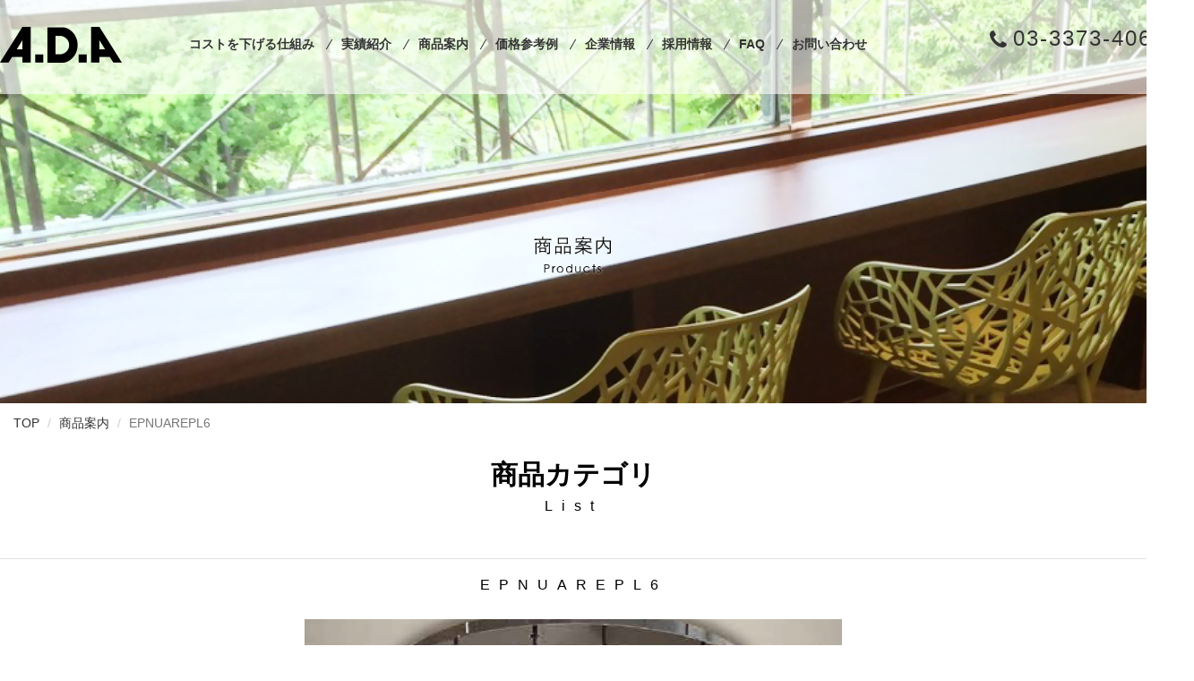

--- FILE ---
content_type: text/html; charset=UTF-8
request_url: http://www.ada-co.jp/products/ir620135.html
body_size: 11485
content:
<!DOCTYPE html>
<!--[if lt IE 7]>      <html class="no-js lt-ie9 lt-ie8 lt-ie7"> <![endif]-->
<!--[if IE 7]>         <html class="no-js lt-ie9 lt-ie8"> <![endif]-->
<!--[if IE 8]>         <html class="no-js lt-ie9"> <![endif]-->
<!--[if gt IE 8]><!--> <html class="no-js"> <!--<![endif]-->
<head>
<meta charset="utf-8">
<meta http-equiv="X-UA-Compatible" content="IE=edge">

<!-- Google tag (gtag.js) -->
<script async src="https://www.googletagmanager.com/gtag/js?id=UA-19369783-1"></script>
<script>
  window.dataLayer = window.dataLayer || [];
  function gtag(){dataLayer.push(arguments);}
  gtag('js', new Date());
  gtag('config', 'UA-19369783-1');
</script>
	
<meta name="viewport" content="width=device-width, initial-scale=1">
 <meta name="format-detection" content="telephone=no">

<title>EPNUAREPL6 | 株式会社A.D.A</title>

<!-- SEO Ultimate (http://www.seodesignsolutions.com/wordpress-seo/) -->
<!-- /SEO Ultimate -->

<link rel='dns-prefetch' href='//s.w.org' />
		<script type="text/javascript">
			window._wpemojiSettings = {"baseUrl":"https:\/\/s.w.org\/images\/core\/emoji\/11.2.0\/72x72\/","ext":".png","svgUrl":"https:\/\/s.w.org\/images\/core\/emoji\/11.2.0\/svg\/","svgExt":".svg","source":{"concatemoji":"http:\/\/www.ada-co.jp\/wp-includes\/js\/wp-emoji-release.min.js"}};
			!function(e,a,t){var n,r,o,i=a.createElement("canvas"),p=i.getContext&&i.getContext("2d");function s(e,t){var a=String.fromCharCode;p.clearRect(0,0,i.width,i.height),p.fillText(a.apply(this,e),0,0);e=i.toDataURL();return p.clearRect(0,0,i.width,i.height),p.fillText(a.apply(this,t),0,0),e===i.toDataURL()}function c(e){var t=a.createElement("script");t.src=e,t.defer=t.type="text/javascript",a.getElementsByTagName("head")[0].appendChild(t)}for(o=Array("flag","emoji"),t.supports={everything:!0,everythingExceptFlag:!0},r=0;r<o.length;r++)t.supports[o[r]]=function(e){if(!p||!p.fillText)return!1;switch(p.textBaseline="top",p.font="600 32px Arial",e){case"flag":return s([55356,56826,55356,56819],[55356,56826,8203,55356,56819])?!1:!s([55356,57332,56128,56423,56128,56418,56128,56421,56128,56430,56128,56423,56128,56447],[55356,57332,8203,56128,56423,8203,56128,56418,8203,56128,56421,8203,56128,56430,8203,56128,56423,8203,56128,56447]);case"emoji":return!s([55358,56760,9792,65039],[55358,56760,8203,9792,65039])}return!1}(o[r]),t.supports.everything=t.supports.everything&&t.supports[o[r]],"flag"!==o[r]&&(t.supports.everythingExceptFlag=t.supports.everythingExceptFlag&&t.supports[o[r]]);t.supports.everythingExceptFlag=t.supports.everythingExceptFlag&&!t.supports.flag,t.DOMReady=!1,t.readyCallback=function(){t.DOMReady=!0},t.supports.everything||(n=function(){t.readyCallback()},a.addEventListener?(a.addEventListener("DOMContentLoaded",n,!1),e.addEventListener("load",n,!1)):(e.attachEvent("onload",n),a.attachEvent("onreadystatechange",function(){"complete"===a.readyState&&t.readyCallback()})),(n=t.source||{}).concatemoji?c(n.concatemoji):n.wpemoji&&n.twemoji&&(c(n.twemoji),c(n.wpemoji)))}(window,document,window._wpemojiSettings);
		</script>
		<style type="text/css">
img.wp-smiley,
img.emoji {
	display: inline !important;
	border: none !important;
	box-shadow: none !important;
	height: 1em !important;
	width: 1em !important;
	margin: 0 .07em !important;
	vertical-align: -0.1em !important;
	background: none !important;
	padding: 0 !important;
}
</style>
	<link rel='stylesheet' id='wp-block-library-css'  href='http://www.ada-co.jp/wp-includes/css/dist/block-library/style.min.css' type='text/css' media='all' />
<link rel='stylesheet' id='wp-pagenavi-css'  href='http://www.ada-co.jp/wp-content/plugins/wp-pagenavi/pagenavi-css.css' type='text/css' media='all' />
<link rel='https://api.w.org/' href='http://www.ada-co.jp/wp-json/' />
<link rel="canonical" href="http://www.ada-co.jp/products/ir620135.html" />
<link rel='shortlink' href='http://www.ada-co.jp/?p=2891' />
<link rel="alternate" type="application/json+oembed" href="http://www.ada-co.jp/wp-json/oembed/1.0/embed?url=http%3A%2F%2Fwww.ada-co.jp%2Fproducts%2Fir620135.html" />
<link rel="alternate" type="text/xml+oembed" href="http://www.ada-co.jp/wp-json/oembed/1.0/embed?url=http%3A%2F%2Fwww.ada-co.jp%2Fproducts%2Fir620135.html&#038;format=xml" />
<!-- Place favicon.ico and apple-touch-icon.png in the root directory -->
<link rel="shortcut icon" href="http://www.ada-co.jp/wp-content/themes/ada/images/favicon.ico">

<link href="https://fonts.googleapis.com/css?family=Raleway:200,300,400,700" rel="stylesheet">

<!-- Animate.css -->
<link rel="stylesheet" href="http://www.ada-co.jp/wp-content/themes/ada/css/animate.css">
<!-- Bootstrap  -->
<link rel="stylesheet" href="http://www.ada-co.jp/wp-content/themes/ada/css/bootstrap.css">
<!-- Flexslider  -->
<link rel="stylesheet" href="http://www.ada-co.jp/wp-content/themes/ada/css/flexslider.css">
<!-- Owl Carousel  -->
<link rel="stylesheet" href="http://www.ada-co.jp/wp-content/themes/ada/css/owl.carousel.min.css">
<link rel="stylesheet" href="http://www.ada-co.jp/wp-content/themes/ada/css/owl.theme.default.min.css">
<!-- Theme style  -->
<link rel="stylesheet" href="http://www.ada-co.jp/wp-content/themes/ada/css/style.css">

<!-- Font Awesome  -->
<link href="//netdna.bootstrapcdn.com/font-awesome/4.0.3/css/font-awesome.min.css" rel="stylesheet">

<!-- Modernizr JS -->
<script src="http://www.ada-co.jp/wp-content/themes/ada/js/modernizr-2.6.2.min.js"></script>
<!-- FOR IE9 below -->
<!--[if lt IE 9]>
<script src="http://www.ada-co.jp/wp-content/themes/ada/js/respond.min.js"></script>
<![endif]-->

<!-- jQuery -->
<script src="http://www.ada-co.jp/wp-content/themes/ada/js/jquery.min.js"></script>
<script src="http://www.ada-co.jp/wp-content/themes/ada/js/fixHeight.js"></script>

<!-- MAIN JS -->
<script src="http://www.ada-co.jp/wp-content/themes/ada/js/main.js"></script>



</head>
<body class="post-template-default single single-post postid-2891 single-format-standard">


<div id="fh5co-page" class="page_ir620135 products_category">

<header id="fh5co-header" role="banner" class="js-fullheight">
<div class="container">
<div class="header-inner">

<h1><a href="http://www.ada-co.jp" title="株式会社A.D.A" class="logo"><img src="http://www.ada-co.jp/wp-content/themes/ada/images/common/logo-head.png" alt="株式会社A.D.A" ></a></h1>

<div class="boxR">
<nav role="navigation">
<ul>
<li><a href="/costcut.html">コストを下げる仕組み</a></li>
<li><a href="/results">実績紹介</a></li>
<li><a href="/products">商品案内</a></li>
<li><a href="/costcut.html#anchor02">価格参考例</a></li>
<li><a href="/corporate.html">企業情報</a></li>
<li><a href="/recruit">採用情報</a></li>
<li><a href="/faq.html">FAQ</a></li>
<li><a href="/contact.html">お問い合わせ</a></li>
</ul>
</nav>
<div class="tel clearfix">
<i class="fa fa-phone"></i>03-3373-4061
</div>


</div>

</div>


</div>


<h2 class="animate-box"><img src="http://www.ada-co.jp/wp-content/themes/ada/images/products/main-cat.png" alt="商品案内" ></h2>




</header>


<div class="detail page">


<!-- pan -->
<ul class="breadcrumb" itemscope itemtype="http://data-vocabulary.org/Breadcrumb">
<li><a href="/" itemprop="url"><span itemprop="title">TOP</span></a></li>
<li><a href="/products">商品案内</a></li>
<li class="active">EPNUAREPL6</li>
</ul>


<div class="products_head text-center">

<h3 class="ttl-main">商品カテゴリ</h3>
<h4 class="ttl-main-sub">List</h4>


<ul class="under_cat clearfix">



</ul>



<h4 class="ttl-main-sub">EPNUAREPL6</h4>

</div><!--/results head-->


<div id="resultsSingle">
<div class="container text-center">
<div class="row">
<div class="col-md-12 mainarea">


<p><img src="http://www.ada-co.jp/wp-content/uploads/2017/02/DD-2.jpg"></p>



<p class="spec">


<strong></strong>



<dd><span>SIZE</span> : φ70ｘH100</dd>

</dl>			


</div>
</div>
</div>
</div>



</div>


	<div class="foot_contact">
		<div class="container">
			<div class="col-md-12 col-sm-12 col-sm-push-0 col-xs-12 col-xs-push-0">
				<h3 class="ttl-main">CONTACT</h3>
				<h4>A.D.Aの取扱製品、<span>ご質問・資料請求などございましたら</span>お気軽にお問い合わせ下さい。</h4>
				<div class="tel clearfix">
					<i class="fa fa-phone"></i>03-3373-4061
				</div>
				<div class="btn btn-contact">
					<a href="/contact.html">お問い合わせフォームはこちらから</a>
				</div>
			</div>
		</div>
	</div>


	<footer id="fh5co-footer" role="contentinfo">
		<div class="container">


			<div class="col-md-12 col-md-push-1 col-sm-12 col-sm-push-0 col-xs-12 col-xs-push-0">

			<div class="fl_unit">
				<dl>
				<dt>コストを下げる仕組み</dt>
					<dd><a href="/costcut.html">概要・価格比較</a></dd>
				</dl>

				<dl class="lst2">
					<dt>商品案内</dt>
					<dd><a href="/products">商品一覧</a></dd>
				</dl>
			</div>
			<div class="fl_unit">
				<dl>
					<dt>会社情報</dt>
					<dd><a href="/corporate.html">会社概要</a></dd>
					<dd><a href="/corporate.html#map">交通アクセス・地図</a></dd>
					<dd><a href="/corporate.html#showroom">ショールーム</a></dd>
				</dl>
			</div>

			<div class="fl_unit">
				<dl>
					<dt>実績</dt>
					<dd>
						<a href="/hotel">ホテル・旅館</a>
					</dd>
					<dd>
						<a href="/bridal">ブライダル</a>
					</dd>
					<dd>
						<a href="/rest_bar">レストラン・バー</a>
					</dd>
					<dd>
						<a href="/other">その他施設</a>
					</dd>
					<dd>
						<a href="/results02.html">納品先一覧</a>
					</dd>
				</dl>
			</div>
			<div class="fl_unit">
				<dl>
					<dt>お問い合わせ・その他</dt>
					<dd>
						<a href="/contact.html">お問い合わせ・資料請求</a>
					</dd>
					<dd>
						<a href="/faq.html">Q&A</a>
					</dd>
					<dd>
						<a href="/privacy.html">個人情報保護方針</a>
					</dd>
					<dd>
						<a href="/recruit">採用情報</a>
					</dd>
					<dd>
						<a href="/sitemap.html">サイトマップ</a>
					</dd>
				</dl>
			</div>


			</div>


			<div class="col-md-12 fh5co-copyright text-center">
			<p><img src="http://www.ada-co.jp/wp-content/themes/ada/images/common/logo-foot.png" alt="株式会社A.D.A" ></p>
				<address>Copyright &copy; <script type="text/javascript">
<!--
today=new Date();
y=today.getFullYear();
document.write("",y,"");
//-->
</script> A.D.A Co.,Ltd. Allrights reserved.</address>
			</div>

		</div>
	</footer>



	</div><!--/fh5co-page-->

		<!-- jQuery Easing -->
	<script src="http://www.ada-co.jp/wp-content/themes/ada/js/jquery.easing.1.3.js"></script>
	<!-- Bootstrap -->
	<script src="http://www.ada-co.jp/wp-content/themes/ada/js/bootstrap.min.js"></script>
	<!-- Waypoints -->
	<script src="http://www.ada-co.jp/wp-content/themes/ada/js/jquery.waypoints.min.js"></script>
	<!-- Owl Carousel -->
	<script src="http://www.ada-co.jp/wp-content/themes/ada/js/owl.carousel.min.js"></script>
	<!-- Flexslider -->
	<script src="http://www.ada-co.jp/wp-content/themes/ada/js/jquery.flexslider-min.js"></script>


<div id="su-footer-links" style="text-align: center;"></div><script type='text/javascript' src='http://www.ada-co.jp/wp-includes/js/wp-embed.min.js'></script>
	</body>
</html>


--- FILE ---
content_type: text/css
request_url: http://www.ada-co.jp/wp-content/themes/ada/css/style.css
body_size: 54324
content:
@font-face {
  font-family: 'icomoon';
  src: url("../fonts/icomoon/icomoon.eot?srf3rx");
  src: url("../fonts/icomoon/icomoon.eot?srf3rx#iefix") format("embedded-opentype"), url("../fonts/icomoon/icomoon.ttf?srf3rx") format("truetype"), url("../fonts/icomoon/icomoon.woff?srf3rx") format("woff"), url("../fonts/icomoon/icomoon.svg?srf3rx#icomoon") format("svg");
  font-weight: normal;
  font-style: normal;
}



/* =======================================================
*
* 	Template Style 
*	Edit this section
*
* ======================================================= */
body {
  font-family:  "游ゴシック", YuGothic,"Hiragino Maru Gothic W4 JIS2004", "ヒラギノ角ゴ ProN W3", "Hiragino Kaku Gothic ProN", "メイリオ", Meiryo, "Helvetica Neue", Helvetica, Arial, sans-serif;
  font-weight: 600;
  font-size: 16px;
  line-height: 1.7;
  color: #333333;
  background: #fff;
  height: 100%;
  position: relative;
  overflow-x: hidden;

}
h2.ttl-main,
h3.ttl-main,
h4.ttl-main,
h5.ttl-main,
#searchform input,
#fh5co-header .tel{
  letter-spacing:0rem;
  font-size:30px;
  margin:0px;
  font-weight:600;
}
.foot_contact h3.ttl-main{
	font-family: "Century Gothic",Verdana,Arial,sans-serif;
	font-size:42px !important;
	letter-spacing:1.4rem;
	font-weight:300;
}

h2.ttl-main-sub,
h3.ttl-main-sub,
h4.ttl-main-sub,
h5.ttl-main-sub{
  font-family: "Century Gothic",Verdana,Arial,sans-serif;
  letter-spacing:1rem;
  font-size:16px !important;
  margin-top:10px;
}
.page-ttl-bloc{
	padding:60px 0px 60px 0px;
}


a {
  color: #333333;
  -webkit-transition: 0.5s;
  -o-transition: 0.5s;
  transition: 0.5s;
}
a:hover, a:active, a:focus {
  color: #333333;
  outline: none;
}

p {
  margin-bottom: 30px;
}

h1, h2, h3, h4, h5, h6, figure {
  color: #000;
  font-weight: 400;
  margin: 0 0 30px 0;
}

::-webkit-selection {
  color: #fff;
  background: #333333;
}

::-moz-selection {
  color: #fff;
  background: #333333;
}

::selection {
  color: #fff;
  background: #333333;
}
.btn a{
	text-decoration:none;
}
.btn {
  margin-right: 4px;
  margin-bottom: 4px;
  -webkit-border-radius: 30px;
  -moz-border-radius: 30px;
  -ms-border-radius: 30px;
  border-radius: 40px;
  -webkit-transition: 0.5s;
  -o-transition: 0.5s;
  transition: 0.5s;
  padding: 10px 100px;
  cursor:pointer;
}
.btn-basic a{
	color:#ffffff;
}
.btn-basic{
	background:#222222;
    border-radius: 40px;
    color: #ffffff;
    font-size: 16px;
    padding: 7px 20px;
    color:#ffffff;
}


.btn.btn-md {
  padding: 10px 100px !important;
}
.btn.btn-lg {
  padding: 10px 100px !important;
}
.btn:hover, .btn:active, .btn:focus {
  box-shadow: none !important;
  outline: none !important;
}

.btn-primary {
  background: #333333;
  color: #fff;
  border: 2px solid #333333;
}

.btn-primary:hover, .btn-primary:focus, .btn-primary:active {
  background: #6a5bde !important;
  border-color: #6a5bde !important;
}
.btn-primary.btn-outline {
  background: transparent;
  color: #333333;
  border: 2px solid #333333;
}
.btn-primary.btn-outline:hover, .btn-primary.btn-outline:focus, .btn-primary.btn-outline:active {
  background: #6a5bde;
  color: #fff;
}

.btn-success {
  background: #5cb85c;
  color: #fff;
  border: 2px solid #5cb85c;
}
.btn-success:hover, .btn-success:focus, .btn-success:active {
  background: #4cae4c !important;
  border-color: #4cae4c !important;
}
.btn-success.btn-outline {
  background: transparent;
  color: #5cb85c;
  border: 2px solid #5cb85c;
}
.btn-success.btn-outline:hover, .btn-success.btn-outline:focus, .btn-success.btn-outline:active {
  background: #5cb85c;
  color: #fff;
}

.btn-info {
  background: #5bc0de;
  color: #fff;
  border: 2px solid #5bc0de;
}
.btn-info:hover, .btn-info:focus, .btn-info:active {
  background: #6a5bde !important;
  border-color: #6a5bde !important;
}
.btn-info.btn-outline {
  background: transparent;
  color: #5bc0de;
  border: 2px solid #5bc0de;
}
.btn-info.btn-outline:hover, .btn-info.btn-outline:focus, .btn-info.btn-outline:active {
  background: #5bc0de;
  color: #fff;
}

.btn-warning {
  background: #f0ad4e;
  color: #fff;
  border: 2px solid #f0ad4e;
}
.btn-warning:hover, .btn-warning:focus, .btn-warning:active {
  background: #eea236 !important;
  border-color: #eea236 !important;
}
.btn-warning.btn-outline {
  background: transparent;
  color: #f0ad4e;
  border: 2px solid #f0ad4e;
}
.btn-warning.btn-outline:hover, .btn-warning.btn-outline:focus, .btn-warning.btn-outline:active {
  background: #f0ad4e;
  color: #fff;
}

.btn-danger {
  background: #d9534f;
  color: #fff;
  border: 2px solid #d9534f;
}
.btn-danger:hover, .btn-danger:focus, .btn-danger:active {
  background: #d43f3a !important;
  border-color: #d43f3a !important;
}
.btn-danger.btn-outline {
  background: transparent;
  color: #d9534f;
  border: 2px solid #d9534f;
}
.btn-danger.btn-outline:hover, .btn-danger.btn-outline:focus, .btn-danger.btn-outline:active {
  background: #d9534f;
  color: #fff;
}

.btn-outline {
  background: none;
  border: 2px solid gray;
  font-size: 16px;
  -webkit-transition: 0.3s;
  -o-transition: 0.3s;
  transition: 0.3s;
}
.btn-outline:hover, .btn-outline:focus, .btn-outline:active {
  box-shadow: none;
}

.btn.with-arrow {
  position: relative;
  -webkit-transition: 0.3s;
  -o-transition: 0.3s;
  transition: 0.3s;
}
.btn.with-arrow i {
  visibility: hidden;
  opacity: 0;
  position: absolute;
  right: 0px;
  top: 50%;
  margin-top: -8px;
  -webkit-transition: 0.2s;
  -o-transition: 0.2s;
  transition: 0.2s;
}

.form-control {
  box-shadow: none;
  background: transparent;
  border: 2px solid rgba(0, 0, 0, 0.1);
  height: 54px;
  font-size: 18px;
  font-weight: 300;
}
.form-control:active, .form-control:focus {
  outline: none;
  box-shadow: none;
  border-color: #333333;
}

.fh5co-social {
  padding: 0;
  margin: 0;
}
.fh5co-social li {
  padding: 0;
  margin: 0;
  list-style: none;
  display: -moz-inline-stack;
  display: inline-block;
  zoom: 1;
  *display: inline;
}
.fh5co-social li a {
  font-size: 22px;
  color: #fff;
  padding: 0;
  margin: 0;
  padding: 2px;
  display: -moz-inline-stack;
  display: inline-block;
  zoom: 1;
  *display: inline;
  -webkit-border-radius: 7px;
  -moz-border-radius: 7px;
  -ms-border-radius: 7px;
  border-radius: 7px;
}
.fh5co-social li a:hover {
  color: #333333;
}
.fh5co-social li a:hover, .fh5co-social li a:active, .fh5co-social li a:focus {
  outline: none;
  text-decoration: none;
}

@media screen and (max-width: 480px) {
  .col-xxs-12 {
    float: none;
    width: 100%;
  }
}

.row-bottom-padded-lg {
  padding-bottom: 7em;
}
@media screen and (max-width: 768px) {
  .row-bottom-padded-lg {
    padding-bottom: 1em;
  }
}

.row-bottom-padded-md {
  padding-bottom: 4em;
}
@media screen and (max-width: 768px) {
  .row-bottom-padded-md {
    padding-bottom: 1em;
  }
}

.row-bottom-padded-sm {
  padding-bottom: 1em;
}
@media screen and (max-width: 768px) {
  .row-bottom-padded-sm {
    padding-bottom: 1em;
  }
}



#fh5co-header .container{
	width:100%;
}
#fh5co-header .header-inner{
	padding-top:20px;
}




#fh5co-header nav,
#fh5co-header #searchform,
#fh5co-header .tel{
	display:table-cell;
	vertical-align:top;
}
#fh5co-header .boxR{
	float:right;
	width:85%;
}
#fh5co-header .tel{
	font-size:24px;
	letter-spacing:2px;
	float:right;
	margin-left:25px;
	margin-top:-33px;
	font-weight:300;
	width:220px;
}
#fh5co-header .tel i{
 display: inline-block;
    float: left;
    padding: 10px 5px;
}

#fh5co-header #searchform{
	border:#333333 1px solid;
	border-radius:20px;
	width:120px;
	float:right;
	margin-top:-27px;
}
#fh5co-header #searchform i{
	display:inline-block;
	padding:7px;
}
#fh5co-header #searchform input{
	background:none;
	border:none;
	letter-spacing:2px;
	font-weight:300;
	width:65%;
	text-align:center;
	font-size:13px;
	margin-left:-5px;
}
.page_faq #fh5co-header #searchform input,
.page_contact #fh5co-header #searchform input{
	color:#000000;
	font-weight:bold;
}

#fh5co-header {
  width: 100%;
  margin: 0;
  background-position: center center;
  background-repeat: no-repeat;
  background-size: cover;
  max-height: 450px !important;
  position:relative;
}
html .home #fh5co-header {
	max-height: 820px !important;
	background-image: url("../images/top/img-main.png") !important;
}

@media screen and (max-width: 768px) {
  #fh5co-header {
    margin: 0px 0 0 0;
  }
  
}
#fh5co-header .header-inner {
  height: 80px; /*ヘッダー高さ固定*/
  width: 1320px;
  margin:0px auto;
}
#fh5co-header h1 {
  float: left;
  padding: 0;
  font-weight: 700;
  line-height: 0;
  font-size: 30px;
}
#fh5co-header h1 a {
  position: relative;
  color: black;
}
#fh5co-header h1 a > span {
  color: #333333;
}
#fh5co-header h1 a:hover, #fh5co-header h1 a:active, #fh5co-header h1 a:focus {
  text-decoration: none;
  outline: none;
}

#fh5co-header h1{
	margin: 10px 0 0 0;
}

 #fh5co-header nav {
  margin: 10px 0 0 0;
}
#fh5co-header nav {
  padding:22px 0px 0px;
}

.home #fh5co-header h2 {
	width:569px;
	margin:150px auto;
}
.home #fh5co-header h2 img{
	width:100%;
}



#fh5co-header nav img:hover,
.main_cnt2_doc .cnt_lst_box img:hover {
	-moz-opacity: 0.8;
	opacity: 0.8;
}

@media screen and (max-width: 768px) {
	.home #fh5co-header h2 {
		width:65%;
	}

  #fh5co-header nav {
    display: none;
  }
}
#fh5co-header nav ul {
  padding: 0;
  margin: 0 -0px 0 0;
  line-height: 0;
  
}
#fh5co-header nav ul li {
  padding: 7px;
  margin: 0;
  list-style: none;
  display: -moz-inline-stack;
  display: inline-block;
  zoom: 1;
  *display: inline;
  position:relative;
}
#fh5co-header nav ul li:before{
  content: '';
  width: 1px;
  height:13px;
  background: #333333;
  position: absolute;
  left:-1px;
  top:1px;
  -moz-transform: rotate(30deg);
  -webkit-transform: rotate(30deg);
  -o-transform: rotate(30deg);
  -ms-transform: rotate(30deg);
  transform: rotate(30deg);
}
#fh5co-header nav ul li:first-child:before{
	display:none;
}


#fh5co-header nav ul li a {
  color: #333333;
  font-size: 14px;
  padding: 6px;
  position: relative;
  -webkit-transition: 0.2s;
  -o-transition: 0.2s;
  transition: 0.2s;
}
#fh5co-header nav ul li.lst_btn a{
	padding: 0px;
}

#fh5co-header nav ul li a i {
  line-height: 0;
  font-size: 20px;
  position: relative;
  top: 3px;
}
#fh5co-header nav ul li a:after {
  content: "";
  position: absolute;
  height: 2px;
  bottom: 7px;
  left: 10px;
  right: 10px;
  background-color: #333333;
  visibility: hidden;
  -webkit-transform: scaleX(0);
  -moz-transform: scaleX(0);
  -ms-transform: scaleX(0);
  -o-transform: scaleX(0);
  transform: scaleX(0);
  -webkit-transition: all 0.3s cubic-bezier(0.175, 0.885, 0.32, 1.275);
  -moz-transition: all 0.3s cubic-bezier(0.175, 0.885, 0.32, 1.275);
  -ms-transition: all 0.3s cubic-bezier(0.175, 0.885, 0.32, 1.275);
  -o-transition: all 0.3s cubic-bezier(0.175, 0.885, 0.32, 1.275);
  transition: all 0.3s cubic-bezier(0.175, 0.885, 0.32, 1.275);
}
#fh5co-header nav ul li.lst_btn a:after{
  background: none !important;
}

#fh5co-header nav ul li a:hover {
  text-decoration: none;
  color: #333333;
}
#fh5co-header nav ul li a:hover:after {
  visibility: visible;
  -webkit-transform: scaleX(1);
  -moz-transform: scaleX(1);
  -ms-transform: scaleX(1);
  -o-transform: scaleX(1);
  transform: scaleX(1);
}
#fh5co-header nav ul li a:active, #fh5co-header nav ul li a:focus {
  outline: none;
  text-decoration: none;
}
#fh5co-header nav ul li.cta {
  margin-left: 20px;
}
#fh5co-header nav ul li.cta a {
  padding-left: 16px !important;
  padding-right: 16px !important;
  padding-top: 7px !important;
  padding-bottom: 7px !important;
  border: 2px solid #333333;
  color: #333333;
  -webkit-border-radius: 30px;
  -moz-border-radius: 30px;
  -ms-border-radius: 30px;
  border-radius: 30px;
}
#fh5co-header nav ul li.cta a:hover {
  color: #fff;
  background: #333333;
}
#fh5co-header nav ul li.cta a:hover:after {
  display: none;
}
#fh5co-header nav ul li.active a {
  text-decoration: none;
  color: rgba(0, 0, 0, 0.8);
}
#fh5co-header nav ul li.active a:after {
  visibility: visible;
  -webkit-transform: scaleX(1);
  -moz-transform: scaleX(1);
  -ms-transform: scaleX(1);
  -o-transform: scaleX(1);
  transform: scaleX(1);
}


/** TOP Content **/

.main_under_nav{
	width:100%;
	margin:0px;
	padding:0px 0px 20px 0px;
}
.main_under_nav dd{
	display:table-cell;
	width:33.33%;
	float:left;
}
.main_under_nav dd img{
	width:100%;
}

.main_under_nav dd a img,
.top_content a img,
.foot_contact .btn-contact{
	opacity: 1;
	-webkit-transition: .3s ease-in-out;
	transition: .3s ease-in-out;
}
.main_under_nav dd a:hover img,
.top_content a:hover img{
	opacity: .8;
}
.foot_contact .btn-contact:hover {
	opacity: .7;
}



.top_content .intr_doc{
	padding:50px 0px 50px 0px;
}
.top_content .intr_doc p{
	font-weight:500;
}



.top_content .pr_block{
	padding:0px;
	width:100%;
}
.top_content .pr_block h3{
	font-weight:500;
	margin-bottom:50px;
}
.top_content .pr_block h4{
	margin:0px;
}
.top_content .nav_point{
	display:table-cell;
	border-right:#ffffff 10px solid;
	width:33.33%;
	background:#f4f4f4;
	float:left;
}
.top_content .nav_point:last-child{
	border:0px;
}

.top_content .nav_point img{
	width:100%;
}
.top_content .nav_point dl{
	margin:5px 0px 20px 0px;
	font-size:16px;
	font-weight:400;
}
.top_content .nav_point dl dt{
	font-size:21px;
	padding:20px;
}


/*リニューアル*/
.renewal_block{
	width:100%;
	padding:50px 0px 50px 0px;
}
.rnew_bloc .caption_box{
	/*display:table-cell;;
	width:50%;
	vertical-align:middle;*/
	display:inline-block;
	float:left;
	width:50%;
}
.rnew_bloc .caption_box h4{
	padding-top:23%;
	}
.rnew_bloc p{
	display:inline-block;
	float:left;
	width:50%;
	padding:0px;
	margin:0px;
}


.rnew_bloc p img{
	width:100%;
	
}
.rnew_bloc .caption_box{
	background:#f4f4f4;
}

.img_l .caption_box{
	float:right;
}


.rnew_bloc{
	background:#f4f4f4;
}
.rnew_bloc .caption_box h4,
.rnew_bloc .caption_box h5{
	color:#333333;
}
.rnew_bloc .caption_box h4{
	font-size:32px;
}


/* ボタンエリア */
.funiture_bloc{
	padding:0px 0px 50px 0px;
}
.funiture_bloc .btn-basic,
.materials_bloc .btn-basic{
	margin:10px;
	float:left;
	width:30%;
}
.materials_bloc .btn-basic:last-child{
	/*width:62%;*/
}
.funiture_bloc .btn-basic:hover,
.materials_bloc .btn-basic:hover{
	opacity:0.8;
}

.materials_bloc{
    background-image: url("../images/top/img-material-back.png");
    background-position: center center;
    background-repeat: no-repeat;
    background-size: cover;
    color: #ffffff;
    margin: 0;
    position: relative;
    width: 100%;
    padding:90px 0px;
    height:520px;
}
.materials_bloc h3,
.materials_bloc h4{
	color:#ffffff;
}
.materials_bloc .btn-basic{
	background:none;
	border:#ffffff 1px solid;
}
.materials_bloc ul{
	width:1140px;
	margin:0px auto;
}

/* ニュース */

.news_bloc{
	padding:50px 0px 50px 0px;
}
.news_bloc dl{
	display:table-cell;
	width:30%;
	padding:0px 20px;
	vertical-align:top;
}
.news_bloc dl dt {
	max-height:265px;
	overflow:hidden;
}
.news_bloc dl dt img{
	width:100%;

}
.news_bloc dl dd {
	text-align:left;
	padding:10px 0px 10px 0px;
}
.news_bloc dl dd time{
	display:block;
	padding-bottom:10px;
}



/* 404  search*/
.search-results #fh5co-header,
.error404 #fh5co-header{
	background:none;
	max-height:150px !important;
}
.error404 .cnt404{
	padding:50px;
}

.search-results .search_lst{
	text-align:left;
}
.search-results .search_lst h4{
	background:#f4f4f4;
	padding:20px;
}
.search-results .search_lst li{
	list-style-type:none;
	border-bottom:#dddddd 1px solid;
	font-weight:400;
}
.search-results .search_lst li h3 a{
	font-weight:500;
	text-decoration:underline;
}
.search-results .searchform label,
.search-results .searchform input{
	display:table-cell;
	font-size:16px !important;
}
.search-results .searchform {
	margin:40px auto;
}

/*-----------------------*/
/*--サイトマップ-*/
/*-----------------------*/
.page-id-360 #fh5co-header,
.results_news  #fh5co-header,
.page_sitemap  #fh5co-header{
	background:none;
	max-height:150px !important;
}
.sitemap_lst h4{
	margin:0px;
	padding:20px;
	border-top:#dddddd 1px solid;
}
.sitemap_lst ul{
	margin:20px;
}
.sitemap_lst li{
	list-style-type:none;
}
.sitemap_lst {
	border-bottom:#dddddd 1px solid;
	margin-bottom:50px;
}



/*企業情報*/
.archive header .container,
.page header .container,
.single header .container{
	background:rgba(255,255,255,0.6);
	padding:0 0 25px !important;
}
.page_corporate{
	padding-bottom:20px;
}

.page_corporate #fh5co-header{
    background-image: url("../images/company/company_main.jpg");
}

.detail h2{
	font-size:36px;
	font-family: "Century Gothic", CenturyGothic, AppleGothic, sans-serif;
	font-weight:400;
	letter-spacing:8pt;
	text-align:center;
	margin:60px auto 5px;
}

.detail .jp{
	display:block;
	text-align:center;
	margin:0 auto 60px;
	font-weight:200;
}

.detail .line_tb{
	width:100%;
	margin:0 auto 80px;
	padding:20px 0;
	border-top:1px solid #ccc;
	border-bottom:1px solid #ccc;
}


#profile{
	width:100%;
	margin:0 auto 30px;
	padding:0;
	border-top:1px solid #ccc;
	border-bottom:1px solid #ccc;
}

#profile table{
	width:70%;
	margin:0 auto;
	padding:12px;
	border-collapse:collapse;
}

#profile table tr{border-bottom:1px dotted #ccc;}
#profile table tr:last-child{border-bottom:none;}

#profile table tr th{
	font-weight:600;
	padding:20px 0;
	vertical-align: text-top;
}

#profile table tr td{
	font-weight:200;
	padding:20px 0;
}

#profile table tr td ul{
	margin:0 auto;
	padding:0 20px;
}

.font_b{
	font-size:20px;
	line-height:2em;
	font-weight:200;
}

p.center{text-align:center;}

.img_center{
	display:block;
	margin:0 auto 120px;
}

dl.show_room{
	width:65%;
	margin:0px auto 30px auto;
}
dl.show_room dd{
	float:left;
	width:25%;
	padding:3px;
}
dl.show_room dd img{
	width:100%;
}

.pc_br:before {
	content: "\A" ;
	white-space: pre ;
}
.map_area{
	position:relative;
	clear:both;
}
#map {
    display: block;
    text-decoration: none;
    width: 100%;
    height: 380px;
    margin: 0 auto;
    position: relative;
    overflow: hidden;
    z-index: 1;
}


/* 画面サイズが1024px以下の場合に適用 */
@media only screen and (max-width: 1024px) {
	#profile table{width:96%;}	
	#profile table th{width:25%;}	
}



/*-----------------------*/
/*--お問い合わせ -*/
/*-----------------------*/
.page_contact{
	padding-bottom:20px;
}

.page_contact #fh5co-header{
    background-image: url("../images/contact/main.png");
}
.contact_doc{
	font-size:20px;
	font-weight:400;
}
.contact_doc span{
	font-size:16px;
}
.contact_doc a{
	text-decoration:underline;
}

#contactForm {
	background:#f9f9f9;
	width:100%;
	padding:50px 0px 50px 0px;
	font-size:14px;
}
#contactForm .form_inner{
	padding:40px;
}
#contactForm .form_inner .att{
	margin:0px 0px 0px 10px;
}
#contactForm th,
#contactForm td,
#contactForm div{
	font-weight:500;
}

#contactForm .tbl_L{
	float:left;
	width:45%;
}
#contactForm .tbl_R{
	float:right;
	width:50%;
}
#contactForm table li{
	list-style-type:none;
}

#contactForm th,
#contactForm td{
	padding:10px;
}
#contactForm th{
	width:18%;
}
#contactForm .tbl_R th{
	width:30%;
}
#contactForm .tbl_R td span{
	color:#ff0000;
	font-size:12px;
}

#contactForm .zip_area th,
#contactForm .zip_area td{
	vertical-align:top;
}#contactForm .zip_area th span{
	display:inline-block;
	float:right;
}
#contactForm .zip_area ul{
	margin:0px;
	padding:0px;
}
#contactForm .zip_area ul li{
	margin-bottom:27px;
}

#contactForm table input,
#contactForm table select,
#contactForm .comment textarea{
	border:#cccccc 1px solid;
	display:inline-block;
	width:100% !important;
	height:35px;
}
#contactForm .comment {
	clear:both;
	width:100%;
}
#contactForm .enq td p,
#contactForm .enq td select{
	display:table-cell;
	width:55%;
	float:left;
}
#contactForm .enq td select {
	width:45% !important;
}
#contactForm .comment textarea{
	height:236px !important;
	padding:10px;
}
.sb_btn {
	margin:30px auto;
}
.sb_btn input{
	background:#333333;
	color:#ffffff;
	font-weight:bold;
	border:0px;
	padding:15px 0px 15px 0px;
	text-align:center;
	width:180px;
}
.page-id-360 .mainarea{
	text-align:center;
}


/* 画面サイズが1024px以下の場合に適用 */
@media only screen and (max-width: 1024px) {
	#contactForm table {
		float:none !important;
		width:100% !important;
	}
	#contactForm .form_inner{
		padding:10px !important;
	}
	
	#contactForm th, #contactForm td{
		padding:5px;
	}
	#contactForm table,
	#contactForm tbody,
	#contactForm tr,
	#contactForm th,
	#contactForm td,
	#contactForm .enq td p, #contactForm .enq td select,
	#contactForm .zip_area th span{
		display:block;
		width:100% !important;
	}
	#contactForm .zip_area th span,
	#contactForm .enq td p, #contactForm .enq td select{
		float:none;
	}
	
	#contactForm table input[type=text],
	#contactForm table select,
	#contactForm .comment textarea{
		font-size:16px !important;
	}
	
	/*mailform pro 上書き用*/
	
	div#confirmBody h2{
		width:100% !important;
		height:auto !important;
		background:#000000 !important;
	}
	div#confirmBody,
	ul.confirm_layer{
		width:100% !important;
		left:0% !important;
	}
	ul.confirm_layer li,
	li.confirm_middle{
		width:100% !important;
		background:#ffffff !important;
		background-image:none !important;
	}
	div.buttons{
		background:#ffffff !important;
		padding-bottom:50px !important;
	}
}
@media only screen and (max-width: 380px) {
	#contactForm table th{
		width:35%;
	}
	.sb_btn input{
		margin-bottom:20px;
	}
	.sb_btn input:first-child{
		margin-left:15px;
	}

}

/*-----------------------*/
/*--納品先企業 -*/
/*-----------------------*/
.page_results02{
	padding-bottom:20px;
}

.page_results02 #fh5co-header{
    background-image: url("../images/clients/main.png");
}
.page_results02 .line_tb li{
	text-align:center;
}
.clients_list h3{
	font-size:26px;
	text-align:center;
	font-weight:600;
	padding-bottom:40px;
	color:#333333;
	margin:0px;
}
.clients_list table {
	border-top:#dddddd 1px solid;
	width:1000px;
	margin:0px auto;
}
.clients_list table tbody td{
	padding:15px;
	font-weight:500;
	

	background-image: linear-gradient(to right, #dddddd, #dddddd 20%, rgba(0, 0, 0, 0) 20%, rgba(0, 0, 0, 0) 100%);
	background-position: bottom;
	background-size: 8px 1px;
	background-repeat: repeat-x;
	
}
.clients_list table tr:last-child td{
	background:none;
}

.clients_list table th{
	vertical-align:top;
	font-weight:500;
	padding:15px;
	width:25%;
}

.page_results02 p.btm_line{
	border:0px;
}
/* 画面サイズが768px以下の場合に適用 */
@media only screen and (max-width: 640px) {
	
	.clients_list table {
		width:100%;
	}

}
/* 画面サイズが380px以下の場合に適用 */
@media only screen and (max-width: 380px) {
	
	.clients_list table th{
		writing-mode: vertical-rl;
	}

}

 



/*-----------------------*/
/*--コスト -*/
/*-----------------------*/
.page_costcut{
	padding-bottom:20px;
}

.page_costcut #fh5co-header{
    background-image: url("../images/cost/main.png");
}
.page_costcut .cost_head{
	font-size:20px;
	padding:20px 0px 50px 0px;
}

.page_costcut .cost_head h4{
	margin-bottom:40px;
}

.page_costcut .indexList {
	width:650px;
}
.page_costcut .indexList li{
	text-align:center;
}
.page_costcut .indexList li a{
	font-weight:600;
}

.cst_cnt{
	padding-bottom:20px;
	margin-bottom:50px;
	border-bottom:#dddddd 1px solid;
}
.cst_cnt h3{
	font-weight:600;
	font-size:26px;
	color:#333333;
}

.cst_cnt h4{
	font-size:20px;
	font-weight:500;
}
.cst_cnt .doc{
	font-size:16px;
	font-weight:500;
}

.section_rate dt{
	padding:0px 0px 10px 30px;
	text-align:left;
	
}
.section_rate dl {
	width:905px;
	margin:10px auto;
}
.section_rate dl dd{
	float:left;
	width:33%;
	margin-bottom:35px;
}
.page_costcut .btm_line{
	border:0px;
}

/* 画面サイズが1024px以下の場合に適用 */
@media only screen and (max-width: 1024px) {

	.page_costcut .indexList {
	width:100%;
	}
	.page_costcut .cost_head p{
		font-size:16px;
	}
	.section_rate dl ,
	.cst_cnt img{
		width:100%;
	}
	.section_rate dl dd{
		padding:10px;
	}

}
@media only screen and (max-width: 380px) {
	.page_costcut .cost_head p,
	.cst_cnt .doc{
		text-align:left;
	}
	.section_rate dl dd{
		width:50%;
	}
	.cst_cnt h3{
		font-size:16px;
	}
}


/*-----------------------*/
/*--プライバシーポリシー -*/
/*-----------------------*/

.page_privacy #fh5co-header{
    background-image: url("../images/policy/policy_main.jpg");
}


.policy_list dl{
	width:90%;
	margin:0 auto 30px;
	padding:0 0 30px;
	border-bottom:1px dotted #ccc;
}
.policy_list dl:first-child{margin-top:60px;}
.policy_list dl:first-child dd {
	font-size:16px;
	line-height:1.6em;
}
.policy_list dl.btm_none{border-bottom:none;}
.policy_list dl dt{
	font-size:20px;
	font-weight:600;
	line-height:2em;
	margin-bottom:10px;
}

.policy_list dl dd{
	font-size:14px;
	line-height:1.8em;
	font-weight:200;
}


/* 画面サイズが1024px以下の場合に適用 */
@media only screen and (max-width: 1024px) {
	
.policy_list dl,
p.btm_line{width:100%;}

	
}

/*-----------------------*/
/*--  FAQ  -*/
/*-----------------------*/


.page_faq #fh5co-header{
    background-image: url("../images/faq/faq_main.jpg");
}


ul.indexList{
	width:1200px;
	margin:0 auto;
	padding:0;
	overflow:hidden;
	display:table;
}

ul.indexList li{
	list-style:none;
	display:table-cell;
}

ul.indexList li a{
	font-size:14px;
	font-weight:200;
}

ul.indexList li a:hover{text-decoration:underline;}

#faq h3{
	font-size:26px;
	font-weight:600;
	text-align:center;
	margin:0 auto 60px;
	padding:0;
}
#faq dl{
	width:90%;
	margin:0 auto;
}
#faq dt{
	font-size:20px;
	font-weight:600;
	line-height:2em;
}

#faq dd{
	font-size:14px;
	font-weight:200;
	margin-bottom:40px;
}

p.btm_line{
	width:90%;
	margin:60px auto;
	padding-bottom:10px;
	text-align:right;
	border-bottom:1px solid #ccc;
}

p.btm_line a{
	padding-left:20px;
	background:url(../images/faq/page_top.png) left center/15px no-repeat;
}

.breadcrumb{background:none ;}
.breadcrumb li,
.breadcrumb li a{
	font-size:14px;
	font-weight:400;
}

/* 画面サイズが1024px以下の場合に適用 */
@media only screen and (max-width: 1024px) {

ul.indexList{
	width:96%;
	display:block;
	}

ul.indexList li{
	float:left;
	width:25%;
	list-style:none;
	display:block;
}

ul.indexList li a{text-align:center;}	
	
}


/* 画面サイズが768px以下の場合に適用 */
@media only screen and (max-width: 640px) {
	
ul.indexList li{width:50%;}
#faq h2{font-size:20px;}
#faq dl{width:100%;}
#faq dt{font-size:16px;}
p.btm_line{
	width:100%;
	font-size:12px;
	}

}

/*-----------------------*/


/* 画面サイズが768px以下の場合に適用 */
@media only screen and (max-width: 640px) {
	.policy_list dl dt{line-height:1.6em;}
	p.btm_line{font-size:12px;}
	p.btm_line a{display:inline-block;}
	.breadcrumb li,
	.breadcrumb li a{font-size:12px;}	
	
}


/*-----------------------*/
/*--  実績紹介  -*/
/*-----------------------*/
.category-rest_bar #fh5co-header,
.results_category #fh5co-header,
.page_results #fh5co-header{
    background-image: url("../images/results/main.png");
}
.category header h2,
.products_category header h2,
.results_category header h2,
.page header h2{
    margin: 150px auto;
    width: 187px;
}
.page_costcut header h2{
    width: 312px;
}

.category header h2 img{
	width:100%;
}
.products_category header h2 img,
.results_category header h2 img,
.page header h2 img{
	width:100%;
}
.page_results a img:hover{
	opacity:0.8;
}

.results_head {
	width:100%;
	margin-bottom:50px;
}
.results_head dd{
	display:table-cell;
	width:20%;
	vertical-align:top;
}
.results_head dd img{
	width:100%;
}
.results_head .results_intr{
	font-size:20px;
	font-weight:500;
	padding:40px 0px 20px 0px;
}
.results_head .results_intr .att{
	font-size:16px;
}
.results_head .btn-basic{
	background:none;
	border:#333333 1px solid;
	
}
.results_head .btn-basic a{
	color:#333333;
}
.results_head .btn-basic a:hover{
	opacity:0.8;
}

.results_head img:hover,
.results_lst img:hover{
	opacity:0.8;
}

.results_lst dl {
	padding-bottom:15px;
}
.results_lst dl dt {
	position:relative;
	max-height:350px;
	overflow:hidden;
	background:#f4f4f4;
}
.results_lst dl dt img{
	width:auto;
    height: auto;
 	display: block;
    left: 50%;
    position: relative;
    top: 50%;
  -webkit-transform: translate(-50%, 0%);
  -ms-transform: translate(-50%, -50%);
  transform: translate(-50%, -50%);
}

/*ChromeとOperaのみだけに適用されるCSSハック*/
@media all and (-webkit-min-device-pixel-ratio:0) and (min-resolution: .001dpcm) {
  .results_lst dl dt img{
    transform: translate(-50%,0%);
  }
}

@media only screen and (max-width: 380px) {
	.results_lst dl dt img{
	  -webkit-transform: translate(-50%, 0%);
	  -ms-transform: translate(-50%, 0%);
	  transform: translate(-50%, 0%);
	    height: 100%;
    }
    .results_head dd{
    	padding:10px 10px 0px;
    }
    .results_head .results_intr{
	padding:20px 10px 20px 10px;
	}
}

.results_lst dl dt h5{
	position:absolute;
	color:#ffffff;
	font-family: "Century Gothic", CenturyGothic, AppleGothic, sans-serif;
	font-size:26px;
	z-index:9000;
	bottom:-15px;
	right:15px;
}
.results_lst dl dt h5 span{
	display:block;
	font-size:16px;
	font-family:  "游ゴシック", YuGothic,"Hiragino Maru Gothic W4 JIS2004", "ヒラギノ角ゴ ProN W3", "Hiragino Kaku Gothic ProN", "メイリオ", Meiryo, "Helvetica Neue", Helvetica, Arial, sans-serif;
}

.results_lst dl dd span,
.results_lst dl dd time{
	display:inline-block;
	text-align:center;
	width:50%;
	font-size:16px;
	font-weight:400;
	padding-top:10px;
}
.results_lst dl dd time{
	float:right;
}

.wp-pagenavi{
	text-align:center;
	margin:10px 0px 40px 0px;
}
.wp-pagenavi a:hover, .wp-pagenavi span.current{
	background:#333333;
	color:#ffffff;
}
.wp-pagenavi a, .wp-pagenavi span{
	padding:3px 10px !important;
}



/*-----------------------*/
/*--  商品紹介  -*/
/*-----------------------*/
/*.category #fh5co-header,*/
.products_category #fh5co-header,
.page_products #fh5co-header{
    background-image: url("../images/products/main.png");
}
.page_products a img:hover,
.products_head a img:hover,
.products_lst  a img:hover{
	opacity:0.8;
}
.products_head {
	width:100%;
	margin-bottom:20px;
}
.products_head dd{
	float:left;
	width:20%;
}
.products_head dd img{
	width:100%;
}
.products_head .products_intr{
	font-size:20px;
	font-weight:500;
	padding:40px 0px 20px 0px;
	clear:both;
}
.products_head .products_intr .indexList{
	display:none;
}
.products_head .products_intr .boxHead p,
.products_head .products_intr .att{
	font-size:16px;
	white-space: nowrap;
}
.products_head .btn-basic{
	/*background:none;
	border:#333333 1px solid;*/
	
}
.products_head .btn-basic a{
	/*color:#333333;*/
}
.products_head .btn-basic a:hover{
	opacity:0.8;
}
.products_head .under_cat{
	border-bottom:#e2e2e2 1px solid;
	width:100%;
	padding-bottom:20px;
	margin-bottom:20px;
}
.products_head .under_cat li{
	list-style-type:none;
	/*float:left;*/
	display: inline-table;
}
.products_head .under_cat li a{
	text-decoration:none;
	color:#ffffff;
	display:inline-block;
	font-weight:400;
	font-size:14px;
	padding:5px 10px 5px 10px;
	background:#222222;
	border-radius: 40px;
    padding:7px 20px;
    margin:0px 5px 5px 0px;
}
.products_head .under_cat li a:hover{
	opacity:0.8;
}

@media screen and (max-width: 380px) {
	.products_head .under_cat li {
	    margin: 5px;
	    width: 46%;
	}
	.products_head .under_cat li a{
	    font-size: 11px;
	    letter-spacing: -2px;
		padding:10px;
		width:100%;
	}
	.products_head .under_cat{
		padding:5px;
		margin:0px;
	}
	.products_head dl{
		margin:0px;
	}
}



.products_lst div {
	padding-bottom:15px;
	
}
.products_lst div:nth-child(3n+1) {
	clear:both; 
}
.products_lst div h5,
.products_lst div h4{
	padding:0px;
	margin:0px;
}


.products_lst div h4 {
	position:relative;
	max-height:350px;
	overflow:hidden;
	/*background:#f4f4f4;*/
}


.products_lst div h4 img{
	width:auto;
    height: 100%;
 	display: block;
    left: 50%;
    position: relative;
    top: 50%;
  -webkit-transform: translate(-50%, 0%);
  -ms-transform: translate(-50%, -50%);
  transform: translate(-50%, -50%);
}
/*ChromeとOperaのみだけに適用されるCSSハック*/
@media all and (-webkit-min-device-pixel-ratio:0) and (min-resolution: .001dpcm) {
  .products_lst div h4 img{
    transform: translate(-50%,0%);
  }
}


@media only screen and (max-width: 380px) {
	.products_lst div h4 img{
	  -webkit-transform: translate(-50%, 0%);
	  -ms-transform: translate(-50%, 0%);
	  transform: translate(-50%, 0%);
	    height: 100%;
    }
}

.products_lst dl{
	padding:5px;
	font-weight:400;
}
.products_lst dl dt h5{
	margin-bottom:10px;
}
.products_lst dl dt h5 span{
	font-family: "Century Gothic", CenturyGothic, AppleGothic, sans-serif;
	font-size:24px;
	z-index:9000;
	bottom:-15px;
	right:15px;
	display:inline-block;
}
.products_lst dl dd span{
	display:inline-block;
	width:52px;
}

.attachment .mainarea img{
	width:100%;
	height:auto;
}
.attachment #fh5co-header{
	height:150px !important;
}

@media only screen and (max-width: 380px) {

	.single .mainarea img{
		width:100%;
		height:auto;
	}

}

/*-----------------------*/
.fh5co-heading {
  margin-bottom: 30px;
}
.fh5co-heading h2 {
  margin-bottom: 20px;
  font-weight: 700;
}

.googleplus-color {
  color: #dc4e41;
}

.facebook-color {
  color: #3b5998;
}

.twitter-color {
  color: #55acee;
}


/*-----------------------*/
/*--採用情報--*/
/*-----------------------*/
.box_recruit{
	padding-bottom:20px;
}

.recruit header h2,
.recruit header h2 img,
.page_confirm_recruit header h2,
.page_confirm_recruit header h2 img,
.page_thanks_recruit header h2,
.page_thanks_recruit header h2 img,
.page_error header h2,
.page_error header h2 img,
.page_confirm_recruit header h2,
.page_confirm_recruit header h2 img,
.page_confirm_thanks header h2,
.page_confirm_thanks header h2 img {
    width:auto;
}


.recruit  h2.animate-box,
.page_error h2.animate-box,
.page_confirm_recruit h2.animate-box,
.page_thanks_recruit h2.animate-box{
    margin: 150px auto;
    text-align: center;
}

.recruit .box_recruit h3.ttl-main,
.page_error .box_recruit h3.ttl-main,
.page_confirm_recruit h3.ttl-main,
.page_thanks_recruit h3.ttl-main{
	padding: 80px 0 100px;
}

.recruit #fh5co-header,
.page_error #fh5co-header,
.page_confirm_recruit #fh5co-header,
.page_thanks_recruit #fh5co-header  {
    background-image: url("../images/recruit/main.png");
}

.box_recruit .cost_head{
	font-size:20px;
	padding:20px 0px 50px 0px;
}

.page .recruit header h2 img,
.page .page_error header h2 img,
.page .page_confirm_recruit header h2 img,
.page .page_thanks_recruit header h2 img{
    width: auto;
}

.box_recruit .box_gray{
	background:#f5f5f5;
	margin-bottom:55px;
	padding:50px 0;
}

.box_recruit .box_gray dl{
	border-bottom:none;
}

.box_recruit .img_area{
	padding:50px 0;
}

.box_recruit .img_area dl,
.box_recruit .img_area p{
	float:left;
}

.box_recruit .img_area dl {
	padding: 0 7% 0 100px;
    width: 60%;
}

.box_recruit dl{
	border-bottom:1px solid #000;
	margin:0;
	padding:50px 100px;
}

.box_recruit dl dt{
	font-size:20px;
	margin-bottom:20px;
}

.box_recruit dl dd{
	font-weight:300;
    line-height: 2.4em;	
}

.box_recruit .img_area p{
    width: 30%;
}

.box_recruit .img_area p img{
    width: 100%;
}

table.t_recruit,
table.t_recruit tr td input,
table.t_recruit tr td textarea {
    width: 100%!important;
}

table.t_recruit tr th,
table.t_recruit tr td {
	padding-bottom:20px;
	vertical-align:top;
}

table.t_recruit tr th {
	padding-right:20px;
	width:20%;
	min-width:160px
}

table.t_recruit tr th p {
	margin:0;
    background: #eee;
    text-align: center;
}

table.t_recruit tr th p sup {
	color:#f00;
}


table.t_recruit tr th p,
table.t_recruit tr td input,
table.t_recruit tr td textarea {
    border: 2px solid #eee;
}

table.t_recruit tr td input.zip {
	margin-bottom:10px;
    padding: 0 10px;
	width:auto!important;
}

table.t_recruit tr td.occupation input,
table.t_recruit tr td.occupation input[type="text"]:focus {
    border:none!important;
	outline: none;
}

table.t_recruit tr td span.bar {
    padding: 0 5px;
}

.s_btn,
.gotoTop{
	text-align:center;
    margin: 20px 0 120px;
}

.s_btn input,
.s_btn button,
.gotoTop a{
	font-size:24px;
    font-weight: normal;
	border:none;
	color:#fff;
	background:#333;
}

.s_btn input,
.s_btn button{
	padding:20px 100px;
}

.page_confirm_recruit .s_btn input,
.page_confirm_recruit .s_btn button{
	display:inline-block;
	margin:0 1%;
    padding: 20px 0;
    width: 20%;
}

.page_confirm_recruit h3.ttl-main,
.page_confirm_thanks h3.ttl-main{
	margin:50px 0 ;
}



.gotoTop{
	text-align:center;
}

.gotoTop a{
	text-decoration:none;
	padding:20px;
}

.thanks_message{
	margin:50px 0;
	text-align:center;
}

.recruit_head{
	margin-top:70px;
}

ul.recruit_list{
	width:80%;
	margin:0 auto 90px;
    padding: 0;
}

ul.recruit_list li{
	width:50%;
	float:left;
	list-style:none;
}

ul.recruit_list li a{
	background:#fff;
	min-height:400px;
	display:block;
	padding:30px 70px;
}

ul.recruit_list li a:hover{
	background:#eee;
	text-decoration:none;
}

ul.recruit_list li a dl{

}

ul.recruit_list li a dl dt{
	border-bottom:2px solid #333;
	font-size:21px;
	margin-bottom:50px;
	padding:0 0 50px;
}

ul.recruit_list li a dl dd p{
	font-weight:400;
    line-height: 3.4rem;
	text-align:left;
}

@media screen and (max-width: 1530px) {

ul.recruit_list li a {
    min-height: 500px;
}

}

@media screen and (max-width: 970px) {

ul.recruit_list li a {
    min-height: 600px;
}

}

@media screen and (max-width: 768px) {

.foot_contact.recruit,
.foot_contact.page_error {
    background-position: 85% center!important;
}

.recruit #fh5co-header,
.page_error #fh5co-header,
.page_confirm_recruit #fh5co-header,
.page_thanks_recruit #fh5co-header{
    background: url(../images/recruit/main.png) no-repeat left;
}

ul.recruit_list {
	width:90%;
}

ul.recruit_list li {
    width: 100%;
    float: none;
}

ul.recruit_list li a {
    min-height: auto;
    padding: 30px 5%;
}

.box_recruit dl,
.box_recruit .img_area p{
	float:none;
    width: 100%!important;
	padding:50px 5%!important;
}
.box_recruit .img_area,
.box_recruit .box_gray {
    padding: 0;
}
.box_recruit .img_area p{
	padding-top:20px;
}

table.t_recruit tr th, table.t_recruit tr td {
    display: block;
	width:100%;
}

table.t_recruit tr th {
    padding: 0 0 20px!important;
}

table.t_recruit tr td {
    padding: 0 0 40px!important;
}

.recruit h2.animate-box,
.page_error h2.animate-box,
.page_confirm_recruit h2.animate-box,
.page_thanks_recruit h2.animate-box{
    margin: 50px auto 100px;
}

.s_btn input{
    padding: 20px 30%;
}

.page_confirm_recruit .s_btn input,
.page_confirm_recruit .s_btn button{
	display:block;
	margin:10px auto;
    width: 200px;
}

}

/*--------------------------------
footer
---------------------------------*/

.foot_contact{
	color:#ffffff;
	text-align:center;
   background-image: url("../images/common/img-contact-back.png");
    background-position: center center;
    background-repeat: no-repeat;
    background-size: cover;
    margin: 0;
    position: relative;
    width: 100%;
    padding:55px 0px 55px 0px;
    
    z-index:2;
}
.foot_contact h3{
	color:#ffffff;
	font-size:40px;
}
.foot_contact h4{
	color:#ffffff;
	font-size:21px;
	font-weight:400;
	padding-top:20px;
}
.foot_contact h4 br{
	display:none;
}

.foot_contact .tel{
	font-size:32px;
	font-weight:300;
	letter-spacing:3px;
}
.foot_contact .tel i{
	
}
.foot_contact .btn-contact{
	color:#ffffff;
	border:#ffffff 1px solid;
	border-radius:40px;
	padding:10px 20px 10px 20px;
	font-size:16px;
	
}
.foot_contact .btn-contact a{
	text-decoration:none;
	color:#ffffff;
	display:block;
}


.foot_contact.recruit{
	color:#ffffff;
	text-align:center;
   background-image: url("../images/common/img-recruit-back.png");
    background-position: center center;
    background-repeat: no-repeat;
    background-size: cover;
    margin: 0;
    position: relative;
    width: 100%;
    padding:100px 0px;
    z-index:2;
}

.foot_contact.recruit h3.ttl-main,
.foot_contact.page_error h3.ttl-main,
.foot_contact.page_confirm_recruit h3.ttl-main,
.foot_contact.page_thanks_recruit h3.ttl-main{
    font-size: 30px !important;
}

.foot_contact.recruit h4,
.foot_contact.page_error h4,
.foot_contact.page_confirm_recruit h4,
.foot_contact.page_thanks_recruit h4{
	padding-top:5px;
}

.foot_contact.recruit p,
.foot_contact.page_error p,
.foot_contact.page_confirm_recruit p,
.foot_contact.page_thanks_recruit p {
    font-weight: 500;
    letter-spacing: 0.6rem;
	margin: 60px 0;
    line-height: 40px;
}

.foot_contact.recruit .btn-contact,
.foot_contact.page_error .btn-contact,
.foot_contact.page_confirm_recruit .btn-contact,
.foot_contact.page_thanks_recruit .btn-contact{
    color: #ffffff;
    border: #ffffff 1px solid;
	border-radius: 5px;
    padding: 0;
    font-size: 20px;
    display: table;
    margin: 0 auto;
	width:35%;
	height:80px;
}

.foot_contact.recruit .btn-contact p,
.foot_contact.page_error .btn-contact p,
.foot_contact.page_confirm_recruit .btn-contact p,
.foot_contact.page_thanks_recruit .btn-contact p{
    display: table-cell;
    vertical-align: middle;
	margin: 0;
}


#fh5co-footer {
  padding: 3em 3em 0.2em;
  float: left;
  width: 100%;
  position: relative;
  background:#3b3b3b;
  color:#ffffff;
  z-index:2;
}
@media screen and (max-width: 768px) {
  #fh5co-footer {
    padding: 3em 0px 0px 0px;
  }
}
#fh5co-footer h2, #fh5co-footer h3, #fh5co-footer h4 {
  
}
#fh5co-footer h3 {
  text-transform: uppercase;
  letter-spacing: 2px;
  font-size: 16px;
  font-weight: bold;
}
#fh5co-footer [class*="col"] {
  padding-bottom: 30px;
}
#fh5co-footer .btn {
  color: #fff;
}
#fh5co-footer dl{
  float: left;
}
#fh5co-footer .fl_unit{
	float: left;
  padding:5%;
  width:22%;
}
#fh5co-footer .fl_unit dl{
  position:relative;
  z-index:100;
}


#fh5co-footer dt{
	font-size:14px;
	color:#ffffff;
	font-weight:600;
	margin:0px 0px 10px -20px;
}
#fh5co-footer dl dd {
	position:relative;
}
#fh5co-footer dl dd a,
#fh5co-footer address{
  color:#bbbbbb;
  text-decoration: none !important;
  font-size:12px;
  font-weight:400;
  display:inline-block;
  width:100%;
}
#fh5co-footer dl dd a:hover{
	opacity:0.8;
}

#fh5co-footer dl dd a:before{
      content: "";
      display: block;
      position: absolute;
      top: 8px;
      left: -15px;
      width: 4px;
      height: 4px;
      border-right: 1px solid #fcfcfc;
      border-bottom: 1px solid #fcfcfc;
      -webkit-transform: rotate(95deg);
      transform: rotate(95deg);
}



.fh5co-copyright span {
  display: block;
}
@media screen and (max-width: 480px) {
  .fh5co-copyright {
    padding:0px !important;
  }
  .fh5co-copyright span {
    display: inline;
  }
}

#fh5co-page {
  position: relative;
  z-index: 3;
  background: #fff;
  
}

#fh5co-offcanvas, .fh5co-nav-toggle, #fh5co-page {
  -webkit-transition: 0.5s;
  -o-transition: 0.5s;
  transition: 0.5s;
}

#fh5co-offcanvas, .fh5co-nav-toggle, #fh5co-page {
  position: relative;
}

#fh5co-page {
  z-index: 3;
  -webkit-transition: 0.5s;
  -o-transition: 0.5s;
  transition: 0.5s;
}
.offcanvas-visible #fh5co-page {
  -moz-transform: translateX(-275px);
  -webkit-transform: translateX(-275px);
  -ms-transform: translateX(-275px);
  -o-transform: translateX(-275px);
  transform: translateX(-275px);
}

.offcanvas-visible #fh5co-offcanvas{
	display:block !important;
}

#fh5co-offcanvas {
  display: none;
  height: 100%;
  right: 0;
  overflow-y: auto;
  position: fixed;
  z-index: 2;
  top: 0;
  width: 275px;
  background: black;
  padding: 30px;
}
#fh5co-offcanvas ul {
  padding: 0;
  margin: 0;
}
#fh5co-offcanvas ul li {
  padding: 0;
  margin: 0 0 10px 0;
  list-style: none;
  line-height: 28px;
}
#fh5co-offcanvas ul li a {
  font-size: 18px;
  color: rgba(255, 255, 255, 0.7);
  text-decoration: none !important;
}
#fh5co-offcanvas ul li a:hover {
  color: #333333;
}
#fh5co-offcanvas ul li.active a {
  color: #333333;
}
#fh5co-offcanvas ul li.cta {
  margin-left: 0;
  margin-top: 20px;
  display: block;
  float: left;
}
#fh5co-offcanvas ul li.cta a {
  padding-left: 16px !important;
  padding-right: 16px !important;
  padding-top: 7px !important;
  padding-bottom: 7px !important;
  border: 2px solid rgba(255, 255, 255, 0.7);
  -webkit-border-radius: 30px;
  -moz-border-radius: 30px;
  -ms-border-radius: 30px;
  border-radius: 30px;
}
#fh5co-offcanvas ul li.cta a:hover {
  background: #fff;
  text-decoration: none;
}
#fh5co-offcanvas ul li.cta a:hover:after {
  display: none;
}

.fh5co-nav-toggle {
  cursor: pointer;
  text-decoration: none;
}
.fh5co-nav-toggle.active i::before, .fh5co-nav-toggle.active i::after {
  background: #fff;
}
.fh5co-nav-toggle.dark.active i::before, .fh5co-nav-toggle.dark.active i::after {
  background: #fff;
}
.fh5co-nav-toggle:hover, .fh5co-nav-toggle:focus, .fh5co-nav-toggle:active {
  outline: none;
  border-bottom: none !important;
}
.fh5co-nav-toggle i {
  position: relative;
  display: -moz-inline-stack;
  display: inline-block;
  zoom: 1;
  *display: inline;
  width: 30px;
  height: 2px;
  color: #fff;
  font: bold 14px/.4 Helvetica;
  text-transform: uppercase;
  text-indent: -55px;
  background: #000;
  transition: all .2s ease-out;
}
.fh5co-nav-toggle i::before, .fh5co-nav-toggle span{
	font-size:11px;
	display:inline-block;
	position:absolute;
	left:0px;
	top:30px;
}
.fh5co-nav-toggle i::before, .fh5co-nav-toggle i::after {
  content: '';
  width: 30px;
  height: 2px;
  background: #000;
  position: absolute;
  left: 0;
  -webkit-transition: 0.2s;
  -o-transition: 0.2s;
  transition: 0.2s;
}
.fh5co-nav-toggle.dark i {
  position: relative;
  color: #000;
  background: #000;
  transition: all .2s ease-out;
}
.fh5co-nav-toggle.dark i::before, .fh5co-nav-toggle.dark i::after {
  background: #000;
  -webkit-transition: 0.2s;
  -o-transition: 0.2s;
  transition: 0.2s;
}

.fh5co-nav-toggle i::before {
  top: -7px;
}

.fh5co-nav-toggle i::after {
  bottom: -7px;
}

.fh5co-nav-toggle:hover i::before {
  top: -10px;
}

.fh5co-nav-toggle:hover i::after {
  bottom: -10px;
}

.fh5co-nav-toggle.active i {
  background: transparent;
}

.fh5co-nav-toggle.active i::before {
  top: 0;
  -webkit-transform: rotateZ(45deg);
  -moz-transform: rotateZ(45deg);
  -ms-transform: rotateZ(45deg);
  -o-transform: rotateZ(45deg);
  transform: rotateZ(45deg);
}

.fh5co-nav-toggle.active i::after {
  bottom: 0;
  -webkit-transform: rotateZ(-45deg);
  -moz-transform: rotateZ(-45deg);
  -ms-transform: rotateZ(-45deg);
  -o-transform: rotateZ(-45deg);
  transform: rotateZ(-45deg);
}

.fh5co-nav-toggle {
  position: fixed;
  top: 40px;
  right: 20px;
  z-index: 9999 !important;
  display: block;
  margin: 0 auto;
  display: none;
  cursor: pointer;
}
@media screen and (max-width: 768px) {
  .fh5co-nav-toggle {
    display: block;
    top: 20px;
  }
}

#fh5co-pricing-section {
  background: #fcfcfc;
  padding-bottom:4em;
}
@media screen and (max-width: 768px) {
  #fh5co-pricing-section {
    padding: 3em 0;
  }
  
}
#fh5co-pricing-section .pricing {
  display: block;
  float: left;
  margin-bottom: 30px;
}
#fh5co-pricing-section .price-box {
  text-align: center;
  padding: 30px;
  background: #fff;
  margin-bottom: 40px;
  position: relative;
  -webkit-box-shadow: 0px 1px 2px 0px rgba(0, 0, 0, 0.11);
  -moz-box-shadow: 0px 1px 2px 0px rgba(0, 0, 0, 0.11);
  box-shadow: 0px 1px 2px 0px rgba(0, 0, 0, 0.11);
  top: 2px;
  -webkit-transition: 0.3s;
  -o-transition: 0.3s;
  transition: 0.3s;
}
#fh5co-pricing-section .price-box.popular .btn-select-plan {
  background: #333333;
}
#fh5co-pricing-section .price-box.popular .price {
  color: #333333;
}
#fh5co-pricing-section .price-box .btn-select-plan {
  padding: 10px 20px;
  background: #5bc0de;
  color: #fff;
}
#fh5co-pricing-section .price-box:hover, #fh5co-pricing-section .price-box:focus {
  -webkit-box-shadow: 0px 14px 25px -2px rgba(0, 0, 0, 0.14);
  -moz-box-shadow: 0px 14px 25px -2px rgba(0, 0, 0, 0.14);
  box-shadow: 0px 14px 25px -2px rgba(0, 0, 0, 0.14);
  top: -2px;
}
#fh5co-pricing-section .pricing-plan {
  margin: 0 0 50px 0;
  padding: 0;
  font-size: 13px;
  letter-spacing: 2px;
  text-transform: uppercase;
  font-weight: 700;
  color: #888f94;
}
#fh5co-pricing-section .pricing-plan.pricing-plan-offer {
  margin-bottom: 24px;
}
#fh5co-pricing-section .pricing-plan span {
  display: block;
  margin-top: 10px;
  margin-bottom: 0;
  color: #d5d8db;
}
#fh5co-pricing-section .price {
  font-size: 72px;
  color: #6d6d6d;
  line-height: 50px;
}
#fh5co-pricing-section .price .currency {
  font-size: 30px;
  top: -0.9em;
  padding-right: 10px;
}
#fh5co-pricing-section .price small {
  font-size: 13px;
  display: block;
  text-transform: uppercase;
  color: #888f94;
}

.fh5co-light-grey-section {
  background: rgba(0, 0, 0, 0.03) !important;
}

.js .animate-box {
  opacity: 0;
}

/*# sourceMappingURL=style.css.map */

header .container,
#fh5co-footer .container{
	width:1200px;
}
@media only screen and (max-width: 780px) {
	#fh5co-page {
		overflow-x:hidden;
	}
	
	
	header .container{
		width:1200px;
	}
	#fh5co-header .header-inner,
	#fh5co-footer .container{
		width:100%;
	}

	.intr_doc p{
		margin-bottom:0px;
	}
	.pr_block h3{
		font-size:20px;
		margin-bottom:20px !important;
	}
	.top_content .nav_point dl dt{
		padding:10px 0px 10px 0px;
	}
	.top_content .nav_point dl dd{
		padding-bottom:20px;
	}

	.materials_bloc{
		padding:20px 0px 20px 0px;
		height:400px;
	}
	.materials_bloc,
	.materials_bloc ul{
		width:100%;
		margin:0px auto;
	}
	.top_content .nav_point{
		border:0px;
	}
	div.fu_btn_bloc {
		padding:0px 0px 20px 0px!important;
	}

	.materials_bloc .btn-basic,
	.funiture_bloc .btn-basic{
		width:47%;
		font-size:14px;
	}
	.materials_bloc .btn-basic{
		width:30%;
	}
	
	.funiture_bloc ul,
	.materials_bloc ul{
		padding:0px !important;
	}
	
	.rnew_bloc .caption_box,
	.img_l .caption_box{
		float:none;
		padding:10px 0px 20px 0px;
	}
	.caption_box{
		padding:0px;
	}
	.renewal_block{
		padding:25px 0px;
	}
	.rnew_bloc .caption_box h4{
		padding:10px 0px 5px 0px;
	}
	.rnew_bloc h5,
	.rnew_bloc p{
		margin:0px;
	}
	.news_bloc dl{
		padding:5px;
		font-size:13px;
	}
	.results_head dd,
	.news_bloc dl,
	.rnew_bloc .caption_box,
	.rnew_bloc p,
	.top_content .nav_point,
	.main_under_nav dd{
		display:block;
		width:100%;
	}
	.main_under_nav dd{
		padding:10px 10px 0px 10px;
	}
	.top_content .nav_point{
		height:auto;
	}
	
	.fh5co-copyright p{
		text-align:center;
	}
	
	.foot_contact h3,
	.foot_contact h4{
		font-size:16px;
	}
	.foot_contact h4 span{
		display:block;
	}
	.foot_contact .tel{
		font-size:20px;
		color:#ffffff;
	}
	.foot_contact .btn-contact{
		font-size:12px;
		margin-top:20px;
	}
	.foot_contact.recruit .btn-contact,
	.foot_contact.recruit .btn-contact,
	.foot_contact.page_confirm_recruit .btn-contact,
	.foot_contact.page_thanks_recruit .btn-contact{
		width: 100%;
	}
	.category header h2,
	.products_category header h2,
	.results_category header h2,
	.page #fh5co-header h2 {
		margin:0px auto;
		padding:50px 0px 100px 0px;
	}


	#fh5co-footer dl{
	  float: left;
	  width:50%;
	  font-size:12px;
	}
	#fh5co-footer .fl_unit{
		float:none;
		width:150%;
	}
	.products_head dd{
		float:none;
		width:100%;
		padding:0px 10px 10px 10px;
	}
	dl.show_room dl{
		width:100%;
	}
	dl.show_room dd{
		width:50%;
	}
	
}

@media only screen and (max-width: 380px) {
	
	#fh5co-page{
	overflow: hidden;
	}


	header .container,
	#fh5co-footer .container,
	.cnt_lst_box img{
		width:100%;
	}
	.header-inner h1{
		width:80%;
		padding-top:20px !important;
	}
	
	h2.ttl-main,
	h3.ttl-main,
	h4.ttl-main,
	h5.ttl-main,
	#searchform input,
	#fh5co-header .tel{
	  letter-spacing:1.5px;
	  font-size:20px;
	}
	h2.ttl-main-sub,
	h3.ttl-main-sub,
	h4.ttl-main-sub,
	h5.ttl-main-sub{
	  font-size:12px;
	}
	

	
	.materials_bloc h4{
		margin:10px;
	}
	.funiture_bloc .btn-basic{
		width:46%;
		font-size:11px;
		letter-spacing:-2px;
		margin:5px;
	}
	.materials_bloc .btn-basic{
		font-size:12px;
		width:46%;
		margin:5px;
	}
	.materials_bloc .end_before,
	.materials_bloc .btn-basic:last-child{
		/*width:96%;*/
	}

	.home #fh5co-header h2 {
		margin:0px auto;
		padding:130px 0px 100px 0px;
	}
	.results_intr p,
	.intr_doc p{
		text-align:left;
	}
	.rnew_bloc .caption_box h4{
		font-size:20px;
		letter-spacing:1.5px;
	}
	
	#fh5co-footer dl dd {
		line-height:180%;
	}

}



/*extend*/

/* 下層ページ
----------------------------- */


h3.dotted{
	color:#333333;
	text-align:center;
	font-weight:bold;
}

h3.dotted:after{
  content: '';
  display:block;
  width: 80%;
  height:4px;
  margin:10px auto;
  background-color: #ECECEC;
  background-image: -webkit-gradient(linear, 0 0, 100% 100%,color-stop(.25, #F9F9F9), color-stop(.25, transparent),color-stop(.5, transparent), color-stop(.5, #F9F9F9),color-stop(.75, #F9F9F9), color-stop(.75, transparent),to(transparent));
  -webkit-background-size: 7px 7px;
}


@media only screen and (max-width: 780px) {
	#fh5co-header .container{
		width:100%;
	}
	#fh5co-header .boxR{
		float:none;
		margin-top:80px;
		width:100%;
	}
	#fh5co-header #searchform,
	#fh5co-header .tel{
		width:50%;
		margin:0px;
		font-size:16px;
		text-align:center;
	}
	#fh5co-header .tel i{
		float:none;
	}

	#fh5co-header h1{
		float:none;
		width:auto;
		padding:0px !important;
		margin:10px 0px;
		text-align:center;
	  }
	 #fh5co-header h1 img{
	 	
	 }
	.products_head .b_material{
		padding: 20px 0px 20px 0px!important;
	}


}
@media only screen and (max-width: 380px) {

	#fh5co-header #searchform,
	#fh5co-header .tel{
		width:100%;
	}
	#fh5co-header .boxR{
		margin-top:50px;
	}
	.btn{
		padding:10px;
	}

	.comp_cnt .comp_head dd:after{
	  content: '';
	  display:block;
	  width: 20px;
	  height:20px;
	  border-top: 2px solid #7a0;
	  border-right: 2px solid #7a0;
	  -webkit-transform: rotate(135deg);
	  transform: rotate(135deg);
	  position:absolute;
	  top:95%;
	  left:50%;
	}
	
	.comp_cnt .comp_message h4{
		padding:2em;
	}
	.comp_cnt .comp_message h4,
	.comp_cnt .comp_message .boxL h5{
		font-size:15px;
	}


}



.clearfix{
    zoom: 1;
}

.clearfix:after,
.post_body:after {
    content: ".";
    display: block;
    height: 0px;
    clear: both;
    visibility: hidden;
}

.products_head .b_material{
	padding-top:90px;
}



--- FILE ---
content_type: application/x-javascript
request_url: http://www.ada-co.jp/wp-content/themes/ada/js/main.js
body_size: 5596
content:
;(function () {
	
	'use strict';



	var isMobile = {
		Android: function() {
			return navigator.userAgent.match(/Android/i);
		},
			BlackBerry: function() {
			return navigator.userAgent.match(/BlackBerry/i);
		},
			iOS: function() {
			return navigator.userAgent.match(/iPhone|iPad|iPod/i);
		},
			Opera: function() {
			return navigator.userAgent.match(/Opera Mini/i);
		},
			Windows: function() {
			return navigator.userAgent.match(/IEMobile/i);
		},
			any: function() {
			return (isMobile.Android() || isMobile.BlackBerry() || isMobile.iOS() || isMobile.Opera() || isMobile.Windows());
		}
	};

	var fullHeight = function() {

		if ( !isMobile.any() ) {
			$('.js-fullheight').css('height', $(window).height());
			$(window).resize(function(){
				$('.js-fullheight').css('height', $(window).height());
			});
		}

	};

	var sliderMain = function() {
		
	  	$('#fh5co-hero .flexslider').flexslider({
			animation: "fade",
			slideshowSpeed: 5000,
			directionNav: true,
			start: function(){
				setTimeout(function(){
					$('.slider-text').removeClass('animated fadeInUp');
					$('.flex-active-slide').find('.slider-text').addClass('animated fadeInUp');
				}, 500);
			},
			before: function(){
				setTimeout(function(){
					$('.slider-text').removeClass('animated fadeInUp');
					$('.flex-active-slide').find('.slider-text').addClass('animated fadeInUp');
				}, 500);
			}

	  	});

	  	$('#fh5co-hero .flexslider .slides > li').css('height', $(window).height());	
	  	$(window).resize(function(){
	  		$('#fh5co-hero .flexslider .slides > li').css('height', $(window).height());	
	  	});

	};

	var centerBlock = function() {
		$('.fh5co-section-with-image .fh5co-box').css('margin-top', -($('.fh5co-section-with-image .fh5co-box').outerHeight()/2));
	  	$(window).resize(function(){
	  		$('.fh5co-section-with-image .fh5co-box').css('margin-top', -($('.fh5co-section-with-image .fh5co-box').outerHeight()/2));
	  	});
	};

	var responseHeight = function() {
		setTimeout(function(){
			$('.js-responsive > .v-align').css('height', $('.js-responsive > img').height());
		}, 1);
		
		$(window).resize(function(){
			setTimeout(function(){
				$('.js-responsive > .v-align').css('height', $('.js-responsive > img').height());
			}, 1);
		})
	};


	var mobileMenuOutsideClick = function() {

		$(document).click(function (e) {
	    var container = $("#fh5co-offcanvas, .js-fh5co-nav-toggle");
	    if (!container.is(e.target) && container.has(e.target).length === 0) {

	    	if ( $('body').hasClass('offcanvas-visible') ) {

    			$('body').removeClass('offcanvas-visible');
    			$('.js-fh5co-nav-toggle').removeClass('active');
				
	    	}
	    
	    	
	    }
		});

	};


	var offcanvasMenu = function() {
		$('body').prepend('<div id="fh5co-offcanvas" />');
		$('#fh5co-offcanvas').prepend('<ul id="fh5co-side-links">');
		$('body').prepend('<a href="#" class="js-fh5co-nav-toggle fh5co-nav-toggle"><i></i><span>MENU</span></a>');
		$('#fh5co-offcanvas').append($('#fh5co-header nav').clone());
	};


	var burgerMenu = function() {

		$('body').on('click', '.js-fh5co-nav-toggle', function(event){
			var $this = $(this);

			$('body').toggleClass('fh5co-overflow offcanvas-visible');
			$this.toggleClass('active');
			event.preventDefault();

		});

		$(window).resize(function() {
			if ( $('body').hasClass('offcanvas-visible') ) {
		   	$('body').removeClass('offcanvas-visible');
		   	$('.js-fh5co-nav-toggle').removeClass('active');
		   }
		});

		$(window).scroll(function(){
			if ( $('body').hasClass('offcanvas-visible') ) {
		   	$('body').removeClass('offcanvas-visible');
		   	$('.js-fh5co-nav-toggle').removeClass('active');
		   }
		});

	};


	var toggleBtnColor = function() {
		if ( $('#fh5co-hero').length > 0 ) {	
			$('#fh5co-hero').waypoint( function( direction ) {
				if( direction === 'down' ) {
					$('.fh5co-nav-toggle').addClass('dark');
				}
			} , { offset: - $('#fh5co-hero').height() } );

			$('#fh5co-hero').waypoint( function( direction ) {
				if( direction === 'up' ) {
					$('.fh5co-nav-toggle').removeClass('dark');
				}
			} , { 
				offset:  function() { return -$(this.element).height() + 0; }
			} );
		}
	};



	var contentWayPoint = function() {
		var i = 0;
		$('.animate-box').waypoint( function( direction ) {

			if( direction === 'down' && !$(this.element).hasClass('animated') ) {
				
				i++;

				$(this.element).addClass('item-animate');
				setTimeout(function(){

					$('body .animate-box.item-animate').each(function(k){
						var el = $(this);
						setTimeout( function () {
							var effect = el.data('animate-effect');
							if ( effect === 'fadeIn') {
								el.addClass('fadeIn animated');
							} else if ( effect === 'fadeInLeft') {
								el.addClass('fadeInLeft animated');
							} else if ( effect === 'fadeInRight') {
								el.addClass('fadeInRight animated');
							} else {
								el.addClass('fadeInUp animated');
							}

							el.removeClass('item-animate');
						},  k * 200, 'easeInOutExpo' );
					});
					
				}, 100);
				
			}

		} , { offset: '85%' } );
	};

	var testimonialCarousel = function(){
		var owl = $('.owl-carousel-fullwidth');
		owl.owlCarousel({
			animateOut: 'fadeOut',
			items: 1,
			loop: true,
			margin: 0,
			responsiveClass: true,
			nav: false,
			dots: true,
			smartSpeed: 500,
			autoHeight: true
		});
	};

	
	$(function(){
		fullHeight();
		sliderMain();
		centerBlock();
		responseHeight()
		mobileMenuOutsideClick();
		offcanvasMenu();
		burgerMenu();
		toggleBtnColor();
		contentWayPoint();
		testimonialCarousel();
	});



}());